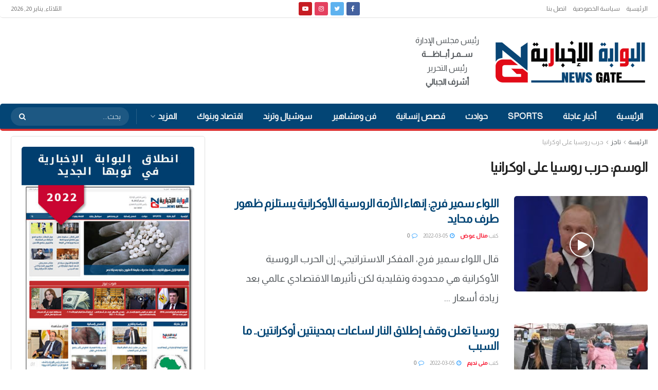

--- FILE ---
content_type: text/html; charset=utf-8
request_url: https://www.google.com/recaptcha/api2/aframe
body_size: 269
content:
<!DOCTYPE HTML><html><head><meta http-equiv="content-type" content="text/html; charset=UTF-8"></head><body><script nonce="Q_Ayccak_qjK_UqjM93PFw">/** Anti-fraud and anti-abuse applications only. See google.com/recaptcha */ try{var clients={'sodar':'https://pagead2.googlesyndication.com/pagead/sodar?'};window.addEventListener("message",function(a){try{if(a.source===window.parent){var b=JSON.parse(a.data);var c=clients[b['id']];if(c){var d=document.createElement('img');d.src=c+b['params']+'&rc='+(localStorage.getItem("rc::a")?sessionStorage.getItem("rc::b"):"");window.document.body.appendChild(d);sessionStorage.setItem("rc::e",parseInt(sessionStorage.getItem("rc::e")||0)+1);localStorage.setItem("rc::h",'1768865902042');}}}catch(b){}});window.parent.postMessage("_grecaptcha_ready", "*");}catch(b){}</script></body></html>